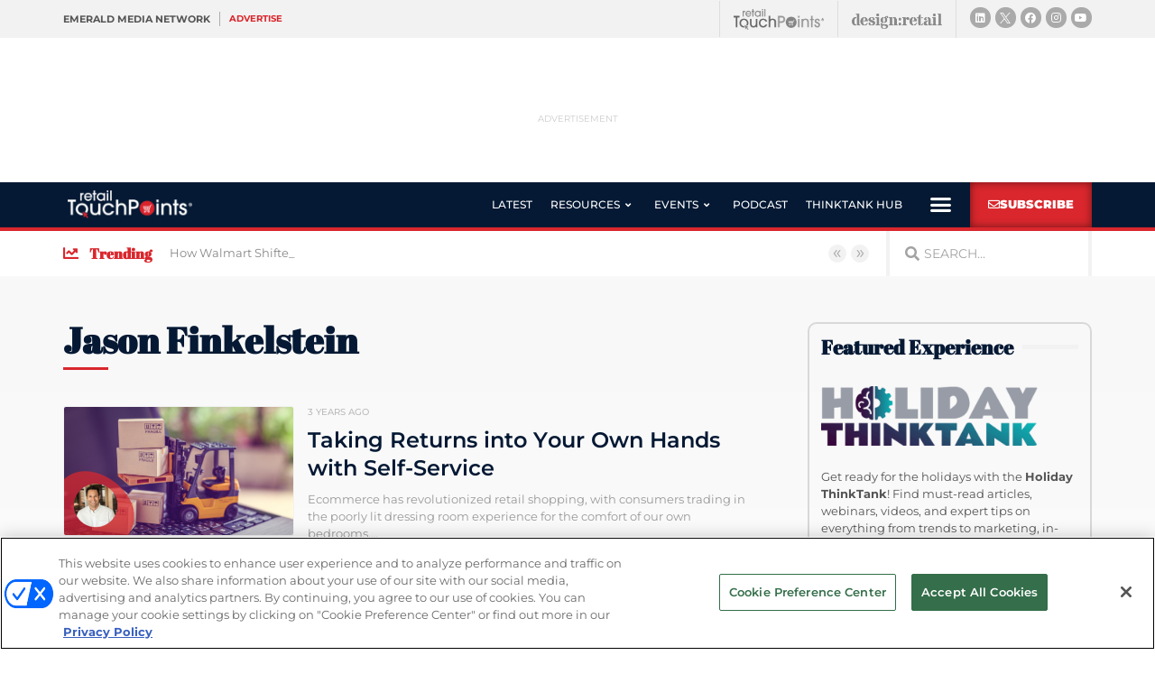

--- FILE ---
content_type: text/html; charset=utf-8
request_url: https://www.google.com/recaptcha/api2/anchor?ar=1&k=6LfgEdUUAAAAAC3JmpuZujcNrmZWAV5Jb8XTMB-A&co=aHR0cHM6Ly93d3cucmV0YWlsdG91Y2hwb2ludHMuY29tOjQ0Mw..&hl=en&type=v2_checkbox&v=PoyoqOPhxBO7pBk68S4YbpHZ&theme=light&size=normal&anchor-ms=20000&execute-ms=30000&cb=8yms32w64mah
body_size: 49457
content:
<!DOCTYPE HTML><html dir="ltr" lang="en"><head><meta http-equiv="Content-Type" content="text/html; charset=UTF-8">
<meta http-equiv="X-UA-Compatible" content="IE=edge">
<title>reCAPTCHA</title>
<style type="text/css">
/* cyrillic-ext */
@font-face {
  font-family: 'Roboto';
  font-style: normal;
  font-weight: 400;
  font-stretch: 100%;
  src: url(//fonts.gstatic.com/s/roboto/v48/KFO7CnqEu92Fr1ME7kSn66aGLdTylUAMa3GUBHMdazTgWw.woff2) format('woff2');
  unicode-range: U+0460-052F, U+1C80-1C8A, U+20B4, U+2DE0-2DFF, U+A640-A69F, U+FE2E-FE2F;
}
/* cyrillic */
@font-face {
  font-family: 'Roboto';
  font-style: normal;
  font-weight: 400;
  font-stretch: 100%;
  src: url(//fonts.gstatic.com/s/roboto/v48/KFO7CnqEu92Fr1ME7kSn66aGLdTylUAMa3iUBHMdazTgWw.woff2) format('woff2');
  unicode-range: U+0301, U+0400-045F, U+0490-0491, U+04B0-04B1, U+2116;
}
/* greek-ext */
@font-face {
  font-family: 'Roboto';
  font-style: normal;
  font-weight: 400;
  font-stretch: 100%;
  src: url(//fonts.gstatic.com/s/roboto/v48/KFO7CnqEu92Fr1ME7kSn66aGLdTylUAMa3CUBHMdazTgWw.woff2) format('woff2');
  unicode-range: U+1F00-1FFF;
}
/* greek */
@font-face {
  font-family: 'Roboto';
  font-style: normal;
  font-weight: 400;
  font-stretch: 100%;
  src: url(//fonts.gstatic.com/s/roboto/v48/KFO7CnqEu92Fr1ME7kSn66aGLdTylUAMa3-UBHMdazTgWw.woff2) format('woff2');
  unicode-range: U+0370-0377, U+037A-037F, U+0384-038A, U+038C, U+038E-03A1, U+03A3-03FF;
}
/* math */
@font-face {
  font-family: 'Roboto';
  font-style: normal;
  font-weight: 400;
  font-stretch: 100%;
  src: url(//fonts.gstatic.com/s/roboto/v48/KFO7CnqEu92Fr1ME7kSn66aGLdTylUAMawCUBHMdazTgWw.woff2) format('woff2');
  unicode-range: U+0302-0303, U+0305, U+0307-0308, U+0310, U+0312, U+0315, U+031A, U+0326-0327, U+032C, U+032F-0330, U+0332-0333, U+0338, U+033A, U+0346, U+034D, U+0391-03A1, U+03A3-03A9, U+03B1-03C9, U+03D1, U+03D5-03D6, U+03F0-03F1, U+03F4-03F5, U+2016-2017, U+2034-2038, U+203C, U+2040, U+2043, U+2047, U+2050, U+2057, U+205F, U+2070-2071, U+2074-208E, U+2090-209C, U+20D0-20DC, U+20E1, U+20E5-20EF, U+2100-2112, U+2114-2115, U+2117-2121, U+2123-214F, U+2190, U+2192, U+2194-21AE, U+21B0-21E5, U+21F1-21F2, U+21F4-2211, U+2213-2214, U+2216-22FF, U+2308-230B, U+2310, U+2319, U+231C-2321, U+2336-237A, U+237C, U+2395, U+239B-23B7, U+23D0, U+23DC-23E1, U+2474-2475, U+25AF, U+25B3, U+25B7, U+25BD, U+25C1, U+25CA, U+25CC, U+25FB, U+266D-266F, U+27C0-27FF, U+2900-2AFF, U+2B0E-2B11, U+2B30-2B4C, U+2BFE, U+3030, U+FF5B, U+FF5D, U+1D400-1D7FF, U+1EE00-1EEFF;
}
/* symbols */
@font-face {
  font-family: 'Roboto';
  font-style: normal;
  font-weight: 400;
  font-stretch: 100%;
  src: url(//fonts.gstatic.com/s/roboto/v48/KFO7CnqEu92Fr1ME7kSn66aGLdTylUAMaxKUBHMdazTgWw.woff2) format('woff2');
  unicode-range: U+0001-000C, U+000E-001F, U+007F-009F, U+20DD-20E0, U+20E2-20E4, U+2150-218F, U+2190, U+2192, U+2194-2199, U+21AF, U+21E6-21F0, U+21F3, U+2218-2219, U+2299, U+22C4-22C6, U+2300-243F, U+2440-244A, U+2460-24FF, U+25A0-27BF, U+2800-28FF, U+2921-2922, U+2981, U+29BF, U+29EB, U+2B00-2BFF, U+4DC0-4DFF, U+FFF9-FFFB, U+10140-1018E, U+10190-1019C, U+101A0, U+101D0-101FD, U+102E0-102FB, U+10E60-10E7E, U+1D2C0-1D2D3, U+1D2E0-1D37F, U+1F000-1F0FF, U+1F100-1F1AD, U+1F1E6-1F1FF, U+1F30D-1F30F, U+1F315, U+1F31C, U+1F31E, U+1F320-1F32C, U+1F336, U+1F378, U+1F37D, U+1F382, U+1F393-1F39F, U+1F3A7-1F3A8, U+1F3AC-1F3AF, U+1F3C2, U+1F3C4-1F3C6, U+1F3CA-1F3CE, U+1F3D4-1F3E0, U+1F3ED, U+1F3F1-1F3F3, U+1F3F5-1F3F7, U+1F408, U+1F415, U+1F41F, U+1F426, U+1F43F, U+1F441-1F442, U+1F444, U+1F446-1F449, U+1F44C-1F44E, U+1F453, U+1F46A, U+1F47D, U+1F4A3, U+1F4B0, U+1F4B3, U+1F4B9, U+1F4BB, U+1F4BF, U+1F4C8-1F4CB, U+1F4D6, U+1F4DA, U+1F4DF, U+1F4E3-1F4E6, U+1F4EA-1F4ED, U+1F4F7, U+1F4F9-1F4FB, U+1F4FD-1F4FE, U+1F503, U+1F507-1F50B, U+1F50D, U+1F512-1F513, U+1F53E-1F54A, U+1F54F-1F5FA, U+1F610, U+1F650-1F67F, U+1F687, U+1F68D, U+1F691, U+1F694, U+1F698, U+1F6AD, U+1F6B2, U+1F6B9-1F6BA, U+1F6BC, U+1F6C6-1F6CF, U+1F6D3-1F6D7, U+1F6E0-1F6EA, U+1F6F0-1F6F3, U+1F6F7-1F6FC, U+1F700-1F7FF, U+1F800-1F80B, U+1F810-1F847, U+1F850-1F859, U+1F860-1F887, U+1F890-1F8AD, U+1F8B0-1F8BB, U+1F8C0-1F8C1, U+1F900-1F90B, U+1F93B, U+1F946, U+1F984, U+1F996, U+1F9E9, U+1FA00-1FA6F, U+1FA70-1FA7C, U+1FA80-1FA89, U+1FA8F-1FAC6, U+1FACE-1FADC, U+1FADF-1FAE9, U+1FAF0-1FAF8, U+1FB00-1FBFF;
}
/* vietnamese */
@font-face {
  font-family: 'Roboto';
  font-style: normal;
  font-weight: 400;
  font-stretch: 100%;
  src: url(//fonts.gstatic.com/s/roboto/v48/KFO7CnqEu92Fr1ME7kSn66aGLdTylUAMa3OUBHMdazTgWw.woff2) format('woff2');
  unicode-range: U+0102-0103, U+0110-0111, U+0128-0129, U+0168-0169, U+01A0-01A1, U+01AF-01B0, U+0300-0301, U+0303-0304, U+0308-0309, U+0323, U+0329, U+1EA0-1EF9, U+20AB;
}
/* latin-ext */
@font-face {
  font-family: 'Roboto';
  font-style: normal;
  font-weight: 400;
  font-stretch: 100%;
  src: url(//fonts.gstatic.com/s/roboto/v48/KFO7CnqEu92Fr1ME7kSn66aGLdTylUAMa3KUBHMdazTgWw.woff2) format('woff2');
  unicode-range: U+0100-02BA, U+02BD-02C5, U+02C7-02CC, U+02CE-02D7, U+02DD-02FF, U+0304, U+0308, U+0329, U+1D00-1DBF, U+1E00-1E9F, U+1EF2-1EFF, U+2020, U+20A0-20AB, U+20AD-20C0, U+2113, U+2C60-2C7F, U+A720-A7FF;
}
/* latin */
@font-face {
  font-family: 'Roboto';
  font-style: normal;
  font-weight: 400;
  font-stretch: 100%;
  src: url(//fonts.gstatic.com/s/roboto/v48/KFO7CnqEu92Fr1ME7kSn66aGLdTylUAMa3yUBHMdazQ.woff2) format('woff2');
  unicode-range: U+0000-00FF, U+0131, U+0152-0153, U+02BB-02BC, U+02C6, U+02DA, U+02DC, U+0304, U+0308, U+0329, U+2000-206F, U+20AC, U+2122, U+2191, U+2193, U+2212, U+2215, U+FEFF, U+FFFD;
}
/* cyrillic-ext */
@font-face {
  font-family: 'Roboto';
  font-style: normal;
  font-weight: 500;
  font-stretch: 100%;
  src: url(//fonts.gstatic.com/s/roboto/v48/KFO7CnqEu92Fr1ME7kSn66aGLdTylUAMa3GUBHMdazTgWw.woff2) format('woff2');
  unicode-range: U+0460-052F, U+1C80-1C8A, U+20B4, U+2DE0-2DFF, U+A640-A69F, U+FE2E-FE2F;
}
/* cyrillic */
@font-face {
  font-family: 'Roboto';
  font-style: normal;
  font-weight: 500;
  font-stretch: 100%;
  src: url(//fonts.gstatic.com/s/roboto/v48/KFO7CnqEu92Fr1ME7kSn66aGLdTylUAMa3iUBHMdazTgWw.woff2) format('woff2');
  unicode-range: U+0301, U+0400-045F, U+0490-0491, U+04B0-04B1, U+2116;
}
/* greek-ext */
@font-face {
  font-family: 'Roboto';
  font-style: normal;
  font-weight: 500;
  font-stretch: 100%;
  src: url(//fonts.gstatic.com/s/roboto/v48/KFO7CnqEu92Fr1ME7kSn66aGLdTylUAMa3CUBHMdazTgWw.woff2) format('woff2');
  unicode-range: U+1F00-1FFF;
}
/* greek */
@font-face {
  font-family: 'Roboto';
  font-style: normal;
  font-weight: 500;
  font-stretch: 100%;
  src: url(//fonts.gstatic.com/s/roboto/v48/KFO7CnqEu92Fr1ME7kSn66aGLdTylUAMa3-UBHMdazTgWw.woff2) format('woff2');
  unicode-range: U+0370-0377, U+037A-037F, U+0384-038A, U+038C, U+038E-03A1, U+03A3-03FF;
}
/* math */
@font-face {
  font-family: 'Roboto';
  font-style: normal;
  font-weight: 500;
  font-stretch: 100%;
  src: url(//fonts.gstatic.com/s/roboto/v48/KFO7CnqEu92Fr1ME7kSn66aGLdTylUAMawCUBHMdazTgWw.woff2) format('woff2');
  unicode-range: U+0302-0303, U+0305, U+0307-0308, U+0310, U+0312, U+0315, U+031A, U+0326-0327, U+032C, U+032F-0330, U+0332-0333, U+0338, U+033A, U+0346, U+034D, U+0391-03A1, U+03A3-03A9, U+03B1-03C9, U+03D1, U+03D5-03D6, U+03F0-03F1, U+03F4-03F5, U+2016-2017, U+2034-2038, U+203C, U+2040, U+2043, U+2047, U+2050, U+2057, U+205F, U+2070-2071, U+2074-208E, U+2090-209C, U+20D0-20DC, U+20E1, U+20E5-20EF, U+2100-2112, U+2114-2115, U+2117-2121, U+2123-214F, U+2190, U+2192, U+2194-21AE, U+21B0-21E5, U+21F1-21F2, U+21F4-2211, U+2213-2214, U+2216-22FF, U+2308-230B, U+2310, U+2319, U+231C-2321, U+2336-237A, U+237C, U+2395, U+239B-23B7, U+23D0, U+23DC-23E1, U+2474-2475, U+25AF, U+25B3, U+25B7, U+25BD, U+25C1, U+25CA, U+25CC, U+25FB, U+266D-266F, U+27C0-27FF, U+2900-2AFF, U+2B0E-2B11, U+2B30-2B4C, U+2BFE, U+3030, U+FF5B, U+FF5D, U+1D400-1D7FF, U+1EE00-1EEFF;
}
/* symbols */
@font-face {
  font-family: 'Roboto';
  font-style: normal;
  font-weight: 500;
  font-stretch: 100%;
  src: url(//fonts.gstatic.com/s/roboto/v48/KFO7CnqEu92Fr1ME7kSn66aGLdTylUAMaxKUBHMdazTgWw.woff2) format('woff2');
  unicode-range: U+0001-000C, U+000E-001F, U+007F-009F, U+20DD-20E0, U+20E2-20E4, U+2150-218F, U+2190, U+2192, U+2194-2199, U+21AF, U+21E6-21F0, U+21F3, U+2218-2219, U+2299, U+22C4-22C6, U+2300-243F, U+2440-244A, U+2460-24FF, U+25A0-27BF, U+2800-28FF, U+2921-2922, U+2981, U+29BF, U+29EB, U+2B00-2BFF, U+4DC0-4DFF, U+FFF9-FFFB, U+10140-1018E, U+10190-1019C, U+101A0, U+101D0-101FD, U+102E0-102FB, U+10E60-10E7E, U+1D2C0-1D2D3, U+1D2E0-1D37F, U+1F000-1F0FF, U+1F100-1F1AD, U+1F1E6-1F1FF, U+1F30D-1F30F, U+1F315, U+1F31C, U+1F31E, U+1F320-1F32C, U+1F336, U+1F378, U+1F37D, U+1F382, U+1F393-1F39F, U+1F3A7-1F3A8, U+1F3AC-1F3AF, U+1F3C2, U+1F3C4-1F3C6, U+1F3CA-1F3CE, U+1F3D4-1F3E0, U+1F3ED, U+1F3F1-1F3F3, U+1F3F5-1F3F7, U+1F408, U+1F415, U+1F41F, U+1F426, U+1F43F, U+1F441-1F442, U+1F444, U+1F446-1F449, U+1F44C-1F44E, U+1F453, U+1F46A, U+1F47D, U+1F4A3, U+1F4B0, U+1F4B3, U+1F4B9, U+1F4BB, U+1F4BF, U+1F4C8-1F4CB, U+1F4D6, U+1F4DA, U+1F4DF, U+1F4E3-1F4E6, U+1F4EA-1F4ED, U+1F4F7, U+1F4F9-1F4FB, U+1F4FD-1F4FE, U+1F503, U+1F507-1F50B, U+1F50D, U+1F512-1F513, U+1F53E-1F54A, U+1F54F-1F5FA, U+1F610, U+1F650-1F67F, U+1F687, U+1F68D, U+1F691, U+1F694, U+1F698, U+1F6AD, U+1F6B2, U+1F6B9-1F6BA, U+1F6BC, U+1F6C6-1F6CF, U+1F6D3-1F6D7, U+1F6E0-1F6EA, U+1F6F0-1F6F3, U+1F6F7-1F6FC, U+1F700-1F7FF, U+1F800-1F80B, U+1F810-1F847, U+1F850-1F859, U+1F860-1F887, U+1F890-1F8AD, U+1F8B0-1F8BB, U+1F8C0-1F8C1, U+1F900-1F90B, U+1F93B, U+1F946, U+1F984, U+1F996, U+1F9E9, U+1FA00-1FA6F, U+1FA70-1FA7C, U+1FA80-1FA89, U+1FA8F-1FAC6, U+1FACE-1FADC, U+1FADF-1FAE9, U+1FAF0-1FAF8, U+1FB00-1FBFF;
}
/* vietnamese */
@font-face {
  font-family: 'Roboto';
  font-style: normal;
  font-weight: 500;
  font-stretch: 100%;
  src: url(//fonts.gstatic.com/s/roboto/v48/KFO7CnqEu92Fr1ME7kSn66aGLdTylUAMa3OUBHMdazTgWw.woff2) format('woff2');
  unicode-range: U+0102-0103, U+0110-0111, U+0128-0129, U+0168-0169, U+01A0-01A1, U+01AF-01B0, U+0300-0301, U+0303-0304, U+0308-0309, U+0323, U+0329, U+1EA0-1EF9, U+20AB;
}
/* latin-ext */
@font-face {
  font-family: 'Roboto';
  font-style: normal;
  font-weight: 500;
  font-stretch: 100%;
  src: url(//fonts.gstatic.com/s/roboto/v48/KFO7CnqEu92Fr1ME7kSn66aGLdTylUAMa3KUBHMdazTgWw.woff2) format('woff2');
  unicode-range: U+0100-02BA, U+02BD-02C5, U+02C7-02CC, U+02CE-02D7, U+02DD-02FF, U+0304, U+0308, U+0329, U+1D00-1DBF, U+1E00-1E9F, U+1EF2-1EFF, U+2020, U+20A0-20AB, U+20AD-20C0, U+2113, U+2C60-2C7F, U+A720-A7FF;
}
/* latin */
@font-face {
  font-family: 'Roboto';
  font-style: normal;
  font-weight: 500;
  font-stretch: 100%;
  src: url(//fonts.gstatic.com/s/roboto/v48/KFO7CnqEu92Fr1ME7kSn66aGLdTylUAMa3yUBHMdazQ.woff2) format('woff2');
  unicode-range: U+0000-00FF, U+0131, U+0152-0153, U+02BB-02BC, U+02C6, U+02DA, U+02DC, U+0304, U+0308, U+0329, U+2000-206F, U+20AC, U+2122, U+2191, U+2193, U+2212, U+2215, U+FEFF, U+FFFD;
}
/* cyrillic-ext */
@font-face {
  font-family: 'Roboto';
  font-style: normal;
  font-weight: 900;
  font-stretch: 100%;
  src: url(//fonts.gstatic.com/s/roboto/v48/KFO7CnqEu92Fr1ME7kSn66aGLdTylUAMa3GUBHMdazTgWw.woff2) format('woff2');
  unicode-range: U+0460-052F, U+1C80-1C8A, U+20B4, U+2DE0-2DFF, U+A640-A69F, U+FE2E-FE2F;
}
/* cyrillic */
@font-face {
  font-family: 'Roboto';
  font-style: normal;
  font-weight: 900;
  font-stretch: 100%;
  src: url(//fonts.gstatic.com/s/roboto/v48/KFO7CnqEu92Fr1ME7kSn66aGLdTylUAMa3iUBHMdazTgWw.woff2) format('woff2');
  unicode-range: U+0301, U+0400-045F, U+0490-0491, U+04B0-04B1, U+2116;
}
/* greek-ext */
@font-face {
  font-family: 'Roboto';
  font-style: normal;
  font-weight: 900;
  font-stretch: 100%;
  src: url(//fonts.gstatic.com/s/roboto/v48/KFO7CnqEu92Fr1ME7kSn66aGLdTylUAMa3CUBHMdazTgWw.woff2) format('woff2');
  unicode-range: U+1F00-1FFF;
}
/* greek */
@font-face {
  font-family: 'Roboto';
  font-style: normal;
  font-weight: 900;
  font-stretch: 100%;
  src: url(//fonts.gstatic.com/s/roboto/v48/KFO7CnqEu92Fr1ME7kSn66aGLdTylUAMa3-UBHMdazTgWw.woff2) format('woff2');
  unicode-range: U+0370-0377, U+037A-037F, U+0384-038A, U+038C, U+038E-03A1, U+03A3-03FF;
}
/* math */
@font-face {
  font-family: 'Roboto';
  font-style: normal;
  font-weight: 900;
  font-stretch: 100%;
  src: url(//fonts.gstatic.com/s/roboto/v48/KFO7CnqEu92Fr1ME7kSn66aGLdTylUAMawCUBHMdazTgWw.woff2) format('woff2');
  unicode-range: U+0302-0303, U+0305, U+0307-0308, U+0310, U+0312, U+0315, U+031A, U+0326-0327, U+032C, U+032F-0330, U+0332-0333, U+0338, U+033A, U+0346, U+034D, U+0391-03A1, U+03A3-03A9, U+03B1-03C9, U+03D1, U+03D5-03D6, U+03F0-03F1, U+03F4-03F5, U+2016-2017, U+2034-2038, U+203C, U+2040, U+2043, U+2047, U+2050, U+2057, U+205F, U+2070-2071, U+2074-208E, U+2090-209C, U+20D0-20DC, U+20E1, U+20E5-20EF, U+2100-2112, U+2114-2115, U+2117-2121, U+2123-214F, U+2190, U+2192, U+2194-21AE, U+21B0-21E5, U+21F1-21F2, U+21F4-2211, U+2213-2214, U+2216-22FF, U+2308-230B, U+2310, U+2319, U+231C-2321, U+2336-237A, U+237C, U+2395, U+239B-23B7, U+23D0, U+23DC-23E1, U+2474-2475, U+25AF, U+25B3, U+25B7, U+25BD, U+25C1, U+25CA, U+25CC, U+25FB, U+266D-266F, U+27C0-27FF, U+2900-2AFF, U+2B0E-2B11, U+2B30-2B4C, U+2BFE, U+3030, U+FF5B, U+FF5D, U+1D400-1D7FF, U+1EE00-1EEFF;
}
/* symbols */
@font-face {
  font-family: 'Roboto';
  font-style: normal;
  font-weight: 900;
  font-stretch: 100%;
  src: url(//fonts.gstatic.com/s/roboto/v48/KFO7CnqEu92Fr1ME7kSn66aGLdTylUAMaxKUBHMdazTgWw.woff2) format('woff2');
  unicode-range: U+0001-000C, U+000E-001F, U+007F-009F, U+20DD-20E0, U+20E2-20E4, U+2150-218F, U+2190, U+2192, U+2194-2199, U+21AF, U+21E6-21F0, U+21F3, U+2218-2219, U+2299, U+22C4-22C6, U+2300-243F, U+2440-244A, U+2460-24FF, U+25A0-27BF, U+2800-28FF, U+2921-2922, U+2981, U+29BF, U+29EB, U+2B00-2BFF, U+4DC0-4DFF, U+FFF9-FFFB, U+10140-1018E, U+10190-1019C, U+101A0, U+101D0-101FD, U+102E0-102FB, U+10E60-10E7E, U+1D2C0-1D2D3, U+1D2E0-1D37F, U+1F000-1F0FF, U+1F100-1F1AD, U+1F1E6-1F1FF, U+1F30D-1F30F, U+1F315, U+1F31C, U+1F31E, U+1F320-1F32C, U+1F336, U+1F378, U+1F37D, U+1F382, U+1F393-1F39F, U+1F3A7-1F3A8, U+1F3AC-1F3AF, U+1F3C2, U+1F3C4-1F3C6, U+1F3CA-1F3CE, U+1F3D4-1F3E0, U+1F3ED, U+1F3F1-1F3F3, U+1F3F5-1F3F7, U+1F408, U+1F415, U+1F41F, U+1F426, U+1F43F, U+1F441-1F442, U+1F444, U+1F446-1F449, U+1F44C-1F44E, U+1F453, U+1F46A, U+1F47D, U+1F4A3, U+1F4B0, U+1F4B3, U+1F4B9, U+1F4BB, U+1F4BF, U+1F4C8-1F4CB, U+1F4D6, U+1F4DA, U+1F4DF, U+1F4E3-1F4E6, U+1F4EA-1F4ED, U+1F4F7, U+1F4F9-1F4FB, U+1F4FD-1F4FE, U+1F503, U+1F507-1F50B, U+1F50D, U+1F512-1F513, U+1F53E-1F54A, U+1F54F-1F5FA, U+1F610, U+1F650-1F67F, U+1F687, U+1F68D, U+1F691, U+1F694, U+1F698, U+1F6AD, U+1F6B2, U+1F6B9-1F6BA, U+1F6BC, U+1F6C6-1F6CF, U+1F6D3-1F6D7, U+1F6E0-1F6EA, U+1F6F0-1F6F3, U+1F6F7-1F6FC, U+1F700-1F7FF, U+1F800-1F80B, U+1F810-1F847, U+1F850-1F859, U+1F860-1F887, U+1F890-1F8AD, U+1F8B0-1F8BB, U+1F8C0-1F8C1, U+1F900-1F90B, U+1F93B, U+1F946, U+1F984, U+1F996, U+1F9E9, U+1FA00-1FA6F, U+1FA70-1FA7C, U+1FA80-1FA89, U+1FA8F-1FAC6, U+1FACE-1FADC, U+1FADF-1FAE9, U+1FAF0-1FAF8, U+1FB00-1FBFF;
}
/* vietnamese */
@font-face {
  font-family: 'Roboto';
  font-style: normal;
  font-weight: 900;
  font-stretch: 100%;
  src: url(//fonts.gstatic.com/s/roboto/v48/KFO7CnqEu92Fr1ME7kSn66aGLdTylUAMa3OUBHMdazTgWw.woff2) format('woff2');
  unicode-range: U+0102-0103, U+0110-0111, U+0128-0129, U+0168-0169, U+01A0-01A1, U+01AF-01B0, U+0300-0301, U+0303-0304, U+0308-0309, U+0323, U+0329, U+1EA0-1EF9, U+20AB;
}
/* latin-ext */
@font-face {
  font-family: 'Roboto';
  font-style: normal;
  font-weight: 900;
  font-stretch: 100%;
  src: url(//fonts.gstatic.com/s/roboto/v48/KFO7CnqEu92Fr1ME7kSn66aGLdTylUAMa3KUBHMdazTgWw.woff2) format('woff2');
  unicode-range: U+0100-02BA, U+02BD-02C5, U+02C7-02CC, U+02CE-02D7, U+02DD-02FF, U+0304, U+0308, U+0329, U+1D00-1DBF, U+1E00-1E9F, U+1EF2-1EFF, U+2020, U+20A0-20AB, U+20AD-20C0, U+2113, U+2C60-2C7F, U+A720-A7FF;
}
/* latin */
@font-face {
  font-family: 'Roboto';
  font-style: normal;
  font-weight: 900;
  font-stretch: 100%;
  src: url(//fonts.gstatic.com/s/roboto/v48/KFO7CnqEu92Fr1ME7kSn66aGLdTylUAMa3yUBHMdazQ.woff2) format('woff2');
  unicode-range: U+0000-00FF, U+0131, U+0152-0153, U+02BB-02BC, U+02C6, U+02DA, U+02DC, U+0304, U+0308, U+0329, U+2000-206F, U+20AC, U+2122, U+2191, U+2193, U+2212, U+2215, U+FEFF, U+FFFD;
}

</style>
<link rel="stylesheet" type="text/css" href="https://www.gstatic.com/recaptcha/releases/PoyoqOPhxBO7pBk68S4YbpHZ/styles__ltr.css">
<script nonce="p5bMmXmmpmnZtSa3EvnSsQ" type="text/javascript">window['__recaptcha_api'] = 'https://www.google.com/recaptcha/api2/';</script>
<script type="text/javascript" src="https://www.gstatic.com/recaptcha/releases/PoyoqOPhxBO7pBk68S4YbpHZ/recaptcha__en.js" nonce="p5bMmXmmpmnZtSa3EvnSsQ">
      
    </script></head>
<body><div id="rc-anchor-alert" class="rc-anchor-alert"></div>
<input type="hidden" id="recaptcha-token" value="[base64]">
<script type="text/javascript" nonce="p5bMmXmmpmnZtSa3EvnSsQ">
      recaptcha.anchor.Main.init("[\x22ainput\x22,[\x22bgdata\x22,\x22\x22,\[base64]/[base64]/[base64]/[base64]/[base64]/UltsKytdPUU6KEU8MjA0OD9SW2wrK109RT4+NnwxOTI6KChFJjY0NTEyKT09NTUyOTYmJk0rMTxjLmxlbmd0aCYmKGMuY2hhckNvZGVBdChNKzEpJjY0NTEyKT09NTYzMjA/[base64]/[base64]/[base64]/[base64]/[base64]/[base64]/[base64]\x22,\[base64]\\u003d\x22,\x22w6UoKcO5SjNCRMOnwp1TWsK0w6nDu1rClMKKwpwkw51CPcOQw7IIbH0cdwFRw6k8YwfDmVQbw5jDj8KJSGwjRsKtCcKdBBZbwqDCt0x1cz1xEcK1wp3DrB4OwoZnw7RHGlTDhlrCs8KHPsKCworDg8OXwpHDm8ObOC/CjsKpQxPCg8OxwqdPwprDjsKzwqd+UsOjwr9kwqkkwo/[base64]/Dg8Otwp7CtcOUSAg3w7zCjsOhw4XDjBgPNDh+w4/DjcOeMG/DpFnDlMOoRUrCmcODbMKQwrXDp8Ofw6LCjMKJwo1Dw7c9wqdWw5LDpl3CpkTDsnrDlMKtw4PDhyJrwrZNSsKHOsKcKsOOwoPCl8KcZ8KgwqF+H250AcKtL8OCw7kVwqZPWsKRwqALSDtCw559YsK0wrkVw7HDtU9uYgPDtcOUwr/Co8OyPwrCmsOmwpk1wqErw5tkJ8O2UGlCKsOia8KwC8OVBwrCvlgVw5PDkXk1w5BjwooUw6DCtEE2LcO3wqnDnkg0w6bCglzCncKfBm3Dl8OHN1hxTUkRDMKvwpPDtXPCr8Oow43DskPDl8OyRCfDiRBCwptbw65lwrzCkMKMwogAIMKVSS7Cpi/CqiXCiADDiWAfw5/DmcKqADIew6cHfMO9woQqY8O5dVxnQMOWB8OFSMOWwp7CnGzConwuB8OLKwjCqsKPwqLDv2VDwp59HsOYF8Ofw7HDpw5sw4HDmUpGw6DCl8KWwrDDrcOPwrPCnVzDuQJHw5/Cox/Co8KAHVYBw5nDn8KFPnbClMKtw4UWBG7DvnTChsKVwrLCmyoLwrPCuiDCpMOxw54GwrQHw7/DrzkeFsKbw6bDj2gSBcOfZcKNNw7DisKUcizCgcK6w4crwok0BwHCisOswoc/R8OEwrA/[base64]/DqMK9wqdSwp7CgsOAwq3DsQfDncOTw6TDqFAfwpXCjD3Du8OYKCErKyDDisOcYi/Dm8K2wrpqw5rCiGwXw7xKw4zCqhLCssKlw6rCh8OwHsO2G8O2MMOyJ8Kjw6lvV8OJw4bDk0d0UsObAsK7SsOmG8OuOyLCisK2wo8UACvDiyLDj8ORw6nCvhE2wolPwqzDlR7CpFZ/wovDh8KWwrDDpx5Ow4N3IsKML8OhwrNzacK/MWgqw5PCpCzDssKXwrAiC8KlfRMMwr4ewowTKRfDlhYzw4ESw5tPw7nCj0rCrXBaw5vDoiYMMFjCsWlAw7fCjmPDpW7DqMKxQG8cw6HCuyzDpz3Dj8Ozw7/CpsKJw7dRw4d+IhHCqXxVw47ClMKbW8KlwofCpsKLwoEQH8OEFsKOwrlEw6ImZQFwdBjDpsOww6HDi1bCpEzDjmbDqHQsclcxaAHCvsO/[base64]/QsKYAlfCkxPDjHEvwoEBDX0xKsK8wrtYKG0yWXjClgXCisKOKcK8R0TClBIYw71gw5LCvWFDw7gQTyTCqcKzwoVNw5HCpMOPSFwwwqjDosKow6F2EMOUw4wCw5DDnsOawp42w7p/[base64]/[base64]/DtcKtw65UwofCg8KeQMKgQxF/LDlQT8OIwqfCr8KOW085w6VCw5bDgMOrwowmw5jCqgsYw6PCjz7Cq0XCv8KOwp0qwobDisOZwo8KwpjDtMOXw5vChMO/[base64]/DlMKCw4MCwpPDghAUY8KCYk4VMMKZw4wILMOWWMOUW0HCu3RDHMKYTzfDtMOlFSDCiMK5w7jDvMKoEMOawoHDpW/CtsO/w6XDhBHDpmzCtsKHEMKzw4ZiUzdaw5ciERBHw5LCtcOKwoDDisKMwrXDq8K/wotcS8OSw4PDlsObw7M8TTTDvX89ElEdw64zwoRpwoXCtErDkXoYDCDDsMOAXXnCkijDt8KeVAHCicKyw7bCu8OiDl5wPl5uO8KJw6ZXBQHCpHRQwo3DoGxUwo0BwrXDqcOmD8Oow5PDqcKJWG/DgMOJBcKNw79GwrHDg8KEOUzDqUhFw47Dq3AjRMO6e21UwpPCsMOXw5zDicKbDXTCuiYAKsO/PMKZVcOew6pAKj3DssO8w7nDusO6wrnCisKKw6cnKMK4wpHDscOTfgXCl8KgU8OywrFbwrfCvsKGwqpCPcOTGMK8w6xKw7LDv8KWfHfDrMKlw4HDomhfwoIcQcKEwoNsU1XDi8KaABpAw6vCgxxGwo/DpErCuQjDl1jClgl0wr3Di8OTwpTCqMOyw7ksB8OEYcOXC8K5NU7DqsKTKT5BwqTCn35/woIhPCsgFEpOw5LCr8OHwqTDlMKuwqxYw7k/ZXsfwrpmTT/CvsOsw7HCksK8w5fDsVbDsHgkw7HCucOXC8OqVBHCu3LDj0zCucKTWQNfQmPDnV3CscKLw4c3VAgrw5rDhyVHZgbCiiLChxIVCiDCosK9DMOvDB8Uwqp7McOpw7NrdSEpA8O0wonCo8KDMFdIwrvDpsK6YE8LT8K5B8OLagfClmoswq/DkcKuwr08CwjDp8KGIMKEPXvCiiDDmsKXaRF6OTnCvMKGwr4xwoMCIMOTVcOMw7jCucO3ZnZCwr5secKWPMK0wrfChCRCCcKfwrJBOD4tJMOZw6DCgknDqsOqw6PDqsK/w5PCj8KlMMK5QG5ceRTCrcK+w68UbsKdw67ClT7CksOIwp7Dk8KKw6zDmsOgw5nCkcKAw5JLwo1Mw6jCsMKrXlLDiMK0ExNDw5UWIzhNw7vDhlrCuUvDlMO6w78yXkvClCxqworCuVzDocOwcsKNYMO1cj/Ch8KkD3bDhwwqScK2ccO8w5s8w4lnFDYpwrtgwqw7QcODTMKUwoVXScOrw5nCq8O+Oytzw4hTw4HDlg9Sw5LDisKKHQfDgMKfw5gbPMO1GsKiwozDlsO1B8OITCkNwpQrBcODVcKcw6/DsRxOwq1rIBhJwpPDrsKYJ8Oywp0HwoTDmMOwwoXDmwZdM8K1XcO+P0PDonDCmMO1worDuMKQwpvDj8O/JnRNwrVleg9uXcOCfSbCmMObD8KvQsKewqDCqmLDtz88woJyw5dBwqLCqXxMCsO1wpzDiFEbw7VYA8Oqwq3CpcO5w41uEMK7HxtQwrzDrcKnZ8O8QsKUEMOxwrBqw5PCiGA6w68rKwZvwpTDvsOZwrzDhXF7e8KHw5/DlcKiPcKTP8O/BAoTw7oWw4HDisK/wpXCmMO2AcKrwoVjwplTTsO/wqfDk0wfYsOFPsOJwpBlLkfDjk/CuUzDtkjDssKVwq55wq3Dj8ORw7BJNBrCpi7Dty1Fw6wrSX7CqG7CtcKWw45eIgUcw7fCkMO0w5/DqsKrTRRCw5dWwolfWRduScK+TCDDrcOjw5zCg8KiwrnCkcOQw6vCtW3Ci8OjFCnChnwWA1JZworDo8OhCsKVKMKvH2HDjcKqw7sNQcK8DiFsccKYXsK7UiLDnnTDnMOtwrfDmcO/ccOgwoLDrsKWw77Dl0AVw48Cw7Q+FmkQXgJdwrfDqWLChWDCqgrDvwnDg0zDngbDucOYw7IRD3vCjGo5BsO4w4UCwo3DtsOuwoo8w6RKNMOCIsOQw6RJGMOBwpvCusK2w6tYw55pw5dmwqdBBMOdwrdmND/CgXcyw4DDqi3CiMOXwoArUnXChTtcwo89wrkdEsOfasOEwoEEw4MUw5dfwodAXRXDrjbCqQrDjnZ+w4fDmMKnY8Onwo7DuMK3wqHCrcKMwrjCtcOrw5vDl8OoTndUbRUuwqjCvUljasKGY8OmBsKcwrcpworDmxtswqkJwqNTwqlvYmAgw5cCDmUxGcKdE8O7OVgcw6/DtcOWw4HDqRJORMONUgrCi8OaE8OGWWPCusOUwqYyJ8KHY8Ktw6c0Q8Obd8Ktw4Mbw71hwpDDv8OIwpDDiDfDmsKPw71yIsK7HMKjesOXb0rDhsOGYC5PSiUsw6NDwr3Dt8OSwooGw4DCuxQEw4LCpcO4wqLDl8OdwqLCu8KxO8K6OMKdZU08WsO8H8K6DsO/w6IzwokgaT0bLMKSw6gSLsOKw7jDuMKPw5kDAmjCisKUVMO9wrvDt2fDnSwtwpE6wp9hwrokdMKCQ8K4w78MfXjDp1vCjljCt8OiXRVwaQpAwqjCq1h0DMK+wpBAwrAgwpLDnhzDqsOzMsK0SMKLJcKCwrcIwq48WUI1GUJZwr8Yw70fw7MJUx/DlcKxQMOHw5FCwqfCvMKXw4HDqWpmwpjCo8KEe8KxwqHCrcOsEH3CrgPDk8K4wqXCrcOIWcOzQj/DrsKmwqjDpC7Co8OiPSjCtsOPSms4wrQ8w4jDg3PCs0LClMK1wpAwWVLCtnPDs8K/RsO0RsOxHsOBR3PDt2BIw4F6W8OHRxRrU1caworCncOBGHDDgcOkw4bDpMOEQXthWy/[base64]/wqpfwo7DhsKfOcOVX8K5dwzCjMKTfcKdRMOCwoskBT7Cs8OKR8OyfcK5w7FqEDIlwq3DjFBwHcO8wq3Ci8KDwrZIwrHCvSdrHHpjc8K+BMK+w6UNw4FpSsOvMRNfw5rDjk/DkVHCuMKYw43Cl8KMwrJbw4UkOcKlw5zCm8KHcWLCkT5pw7TDvklVwqY3esO2CcKkLF1QwrNrR8Orwr7CmMKKGcOQDMKtwopvT1/DicKGZsK2A8KxBH1xwpJ4w5p6W8O5woXDscK5wqxSUcKGTQJYw64dw4bDl1nDmMKzwoEXwqHDq8OOHcKaH8OJaTEOw70JNRLCiMKoDmwSw4vCuMOPVMOLDirDtXrCrTUjT8KIbsO3VMK6CMOIAMO5PsKsw5PDkTjDgGXDtcK9SW/[base64]/DtV/DpTQVw6/ChEfDpMOOdMKCw7xrwoPCusKvwp4bw7nCp8Ksw6gDw45swqPCi8OFw7/Co2HDkU/CncKhLWDCksKEVsKwwq/Co13DucKIw5RwasKiw601EsOEdsK+woMVKMK+w5zDlcOyUj3Ct2jDnWs3w7YXSQpwDh3DuWDCpMO5BiUTw5ARwp1Vw77DpsK5wosLBsKBw4d8wrsDwr/Cnj3DoW7CosKdw6rDk1rCgcOdwrLCri3CmcO0aMK7NTPCkDTCgUHDscONMFJkwpTDrMO8w7NCSlFHwo3DrlnDu8KrfybClMOYw6jCtMKww6rCmsKDwpszwqHDslXCnX7CuwHDr8O9PVDDpsO+H8OSccKjMFN3woHCo23ChVAEw47Cg8Klw4dJPMO/OhRTX8K0woQ1wqrCkMOMHcKLIkp7wrnDhULDsUgtEzjDksOAwp9iw5lxwrbCgXLDqcO8YcOUwpAKHcOROcKHw7bDlkQ7AMO9TG/CpwzCthUzH8OJw7TDrTwkasK2w7x9AsO9HyXCgMKYFMKRYsOcJB3CpsOHNcOjJn4OOk/Dn8KWA8OCwp1vPklmw40aacKmw6LDrcOvNsKfwotWZVLDhGTCsnl9CMKsCMOpw6vDvXjDrsOVFMKDHl/CgMKAD1scOzXDgDHDicKzwq/[base64]/RTnCnMOfRR3Cph4YwpDDn8Knfw3DmSYSwoHDiMK7w5/[base64]/CicK6HTXChE/[base64]/esKewrlQwqbDlGbCosKrZFcPw4gSwrBlacK+Q19PecOXDsOqw5/Cl0Bzw6hkw77Do05Iw58qw4XDuMOuYMKHw5HCtzN+w6wWBw4/wrbDgsKbwr7CicKWY0rCuUfCn8KKOxhyKm7DkcOBCcOwajg2FAcEF1rDnsOxHXwTIkhwwrrDhCbDpsKXw75Bw7/Du2Qkwq8MwqRoXm3CsMOPUMO8wqnCtsOfb8OCQcKybDRlMXNTAClkw6rCuW7CmkcjIAfDocKiJkfDqMKGYEvCuAAsF8KARhfDpMKHwo/DmXk8JcK/TsOrw5s1wqrCl8OMeAw/[base64]/[base64]/PR9/RcO5wpLDtRDDl8OFw6DDvW/Cs8KswqRvJELCqsOnDMKJTEBJw7tEwozCssK4wobCg8Kaw51pD8OOwqIwKsOtL0I4NX7ChijCkRjDlsOYwr/ChcKQw5LCriNwGsOLazHDqsKQwpF/NmjDpArCoEbDtMKEw5XDmcOJw54+aU3CkGzClmh0UcKUwqHDgnbCrjnDqj5gNsKqw6keJQBVKMK+wqFPwrvDqsOew4pTwqPDjSEgwoHCrAvCtcKowrZUQV7CoyPCg1nCsQjDh8OdwpRfwrTCoGBmEsKYdgTDkjdjGA7Ctw/[base64]/DhyXDoE7Dt8OKAVrCncOTXcOtRsODW8K8O3jCoMKEwr1iwpHDnEg0OynCgMOVw6MDc8OAXVvCnkHDonsYw4RySy9Ww6kvYsOIKmDCsRXClsK4w7Zqw4Qjw7rCqyvDmcKFwpNawoJawoZ2wqESZCrCj8KgwoYJPMK/QsOBwqZZQQhANQIjC8Kpw5UDw6/Dknwrwr/DsWYYTcK8IsOyf8KCfMKrw7NiFsOgw6oawoDCpQ5awrRwD8KUw5EWKjhfw75iBUbDsUJVwrZELcO0w5TCpMKTHm8FwqhcGx/CnD7DmcKxw7ILwo5lw5PDrnrCk8ONwprDoMObeBsEwqrCo0XCv8OiRCrDg8OwM8K6wpnCmQvCkMOAAsOuOnjDk01OwqPDkMOWZsO6wp/CnsOyw7TDjhU1w6DCiAIVwqBywphJwpPDvcKrIn7DtlVnQi0OZz1/[base64]/wrLCr8OrGMKcKMKGfi5JwqTChVIXGcKuw7DDgcKBBsK0wo3ClcOXaCsbB8OYB8KCwrbCvXDDhMKZcXfDrMOZSiPDtsKfSjcTwpFLwroAwoPCk0nDscOTw5E2YMOCNsOPdMK/YMOzBsO8QMK1BcKcwpsBwpAWwrUfwox0ZcKKUHbCscKcNXI4WBk1AsODP8KVHMKswpoUTnHCo1/Ct17DgcOfw5h4Sg3DvMK5wojChcOLwpLDrMOlw7lgbsKOPwhUwpjClcOpGhjCsFFbbMKoO23DgcKQwpJFIcKkwq1+w5HDmsOoDh0zw57CnMKaOllrworDiQTDgW/Dp8OFLMOHIzYJw5fDrnjCsD/DqTZQwrdSMcOBwozDlApzwqhuwpUlZ8OuwoNrMSXDpSPDt8K8wp5SDsKgwpRmw7tEw7pBwrNLw6I+w5nCm8OKV1nClSEkw5wAw6LCvHHCgw9nw5tbw7klwqsgwpnDgRYicMOoZsO/w6XDuMOTw6pjw7rDisOrwojDpVwowrxyw7rDriHCsUjDjF/CjW3CjMO1w6/ChcOSQiNmwrAkwqnDnE/CjMO5wp/DkRlDfV/DpsOEQXMHWsKzZgVPwr/DpDnCscKMFHfCuMODJcOPwo7ClsOKw6HDqMKUwqnCoXFEwqcBIcKNw40Awq9awqbCo0PDpMOGajzCjsOjczTDr8KXbDhcJcOWRMKPwojDv8Oww5PDoR0wdHPCssK6woNKw4jDk0zCgMOtw7bDm8K3woUOw5TDmMKOfw/Dnyl0LQXCuR9bwpACI23CrWjDv8K0TizDssK3wqhEKSB1WMOeM8K3w7vDr8K9wpXConM/[base64]/DjcOZJsK+WcKmG8OYFcOCQMKwwrfDk3DCiHHDiENhK8Kuw4LCm8Oewo7DvMK+OMOtwqzDuHUXAxjCvSnDqjNJO8KMw7jDrRTDjiU0FsOHw7hRwrEwAT/DtXRqb8KawrjDmMK9w4FFKMOCQ8KXwq9ywpcxw7LDvMKYwrZZHBLCv8KnwqUzwpwba8OnUcKXw6rDiFMOVsOGPcKMw7PDq8ORURFXw4HDniXDpwXDjgVaMhAkTyfCnMO/AVIlwrPCgnvCml7Dr8KwwqXDh8KKfmzDjhfCtGBcTHHDum/[base64]/[base64]/Dr8KsecKXwo8iSsKdw7DCosKkHifDukvCgsKWTcO0wpLCjgfCnXE4GMOrdMKmw4bDr2PDnMKnwo/DvcKNwoVSW2XCusO8NFcIUcO5wq0/w7Acwq/[base64]/[base64]/DpRQEfH7DrmwEwq8eE8O8cmDCv3d8wpUhw7HCoyXDpMK8w5RGwrByw60lXGnCrcO2woQaXWRewoDCtDHCq8O4cMOOf8O7wr/[base64]/M8Odw5ooTCLCjsKJwq1jwqgmVcOEVcKPwqNWw706w4BcwqjCsgDDq8ODaUrDvzV8wqPDksO9w55dJAXDhMKvw4tzwqBzbx/Ct2xpw4zCuWoZwqA2w47DoyLDoMKLIhd8wolnwq8SXMKXw4lbw73DiMKUIil0bx0KahIgNG/Dr8O7BiJjw5nCkcKIw4DCksOtwot8wqbCnMKywrHDvMObJFhbw4FfLsKSw5nDuw7DgsOewrEbwpZ7RsOWF8K/N3TDq8Kxw4DDtkctRxwQw7sAasOuw7TCncOCWUQkwpROM8KBL3/CucOHwoN/[base64]/wpc6Jn09wrgMwo/ChcOAwphQYQHDv8OJwq3Dj13DtcOaw7lUIsO+w5hoWMKSOjfCjRoZw7FZZR/CpCzCrFnCg8OJH8OYO2DDicK8wrTDslAFw57Dl8Onw4XCo8OHZsOwLHlRSMKjwr1CXhXCsFvCjH/DrMOpEQNmwrhUdj1cQcOiwqnCi8O8d2zCvDExaCwFJE3DsH4oChrDmFjCqxRUOm/DrcObwq7DnsKBwoHDj0EIw63Cg8K4wrkxNcOYcsKqw6orw6RUw4rDmMOLwol+I0d0XcK/TiMIwrtJw4FiRi8PcxjCny/CvcKzwoc+ZCk3wrPCksOqw7wpw7TCn8OKwqwaZMOCGmHDthBcSFbCmi3CocObwp1SwqEJPnQ2wrvClkFAb1tCJsOtw47DlhzDoMORAMOnJQlxd1LCrWrCjsOiw5TCqTLClcKxOsKyw58Ew6fCsMO4w5NFUcObIcOhw6bCkAtoETPChiLCvF/DmcKLPMOfMDF2w5ZnfXLCicK+GcKmw4UTwqc0w5cSwpLDlcKpwqDCozoNJCzDlMOQwrLCtMOzwofDsnNRw49PwoLDgjzDnMKCecK/w4fCnMOdWsOzDko/[base64]/DgwIZDTrDoSRjVGTDmlBiwqEqdMOPwolpasKAwq0VwrQcAMK7G8O2w57DuMKMwqQwIW/DvXrClGwTQFwhw5gXwoTCscKrw4Myb8Oyw6jCvB7CshLDi1jCv8KKwoF/[base64]/[base64]/[base64]/[base64]/CtsOjwobCqcK9VcKMw4LDpU4gBsKDwpd4wo7CpsKVPDfCjsOVw7DCoidYwrTCoUthw5wLGcK3wrt/[base64]/YMKdSwzCv298w6nCvcKjOMKNwq/CuEvDvMOpRQLCniTDlMOUEMOdAMORwqzDoMK+DMOqwq7Cp8KLw6jCqCDDhcOvJU5XVGjCp0t4wqdpwpYNwpTCjj8Ud8KVRMO7FcO7wq4ZRcO3wpzClsKtc0fDv8Osw6IYCsOHXVQcw5NVP8OwFUoncgR2w4sXGCFiUsKUecK0asOXwrXDkcOPw6BOw6A/VMO/wo1pFVAEwpTCi25DS8KqWFoLw6HCpcKuw7o4w4/CpsKnIcOhw5TCtknDl8OGK8OOw7zDu0PCrRbCmsOEwqsEwojDoVXCksO4SMOGHWDDtsO9AsKfKcO/woEFw7dsw7tcYGPCqVfChTTCp8O5D1hOMSTCuEsawpwIWy7Cu8KRYQQYF8Kyw5Ntw67DiUbDtcKJw4kvw5PDksKtwp9iCsKEwrFjw67DocOVckzDjy/DnsO2woBbVRbDmsOaOhHDq8KdT8KBeThLcsKmw5LDscKrPFHDvcOwwqwAWW/DrcOtFAvCvMOhVBzDn8K8wo9ywqzDt03DmTBQw7Q7H8O5wo9aw7xIB8OTWGglQnlnUMO1bkYleMKqw6lQVXvDtnjCoRcjTC00w4fCn8KKaMK7w5VOH8KZwqgEaTjCl1TDukhbwq0pw53CvQXCmMK3w4HChRnCnEzCr2oEE8OvSsKUwqIIak/DnMKAMcKAwp3CtUB1w7bCl8K/fysnwpwHWMO1w6xPw6nCp3nDk1nCnC7Dm1Viw5dNOU7Ci1vDrsKuw49kcS/Dj8KcYwQOwp3DkcKJw4HDkgtQS8Kqw7FSwrw/F8OMMMOFV8OqwoUfLcKdMMKwXcOqwqDDkMKQRTcgXxZIBl9QwrhgwpbDusKgdsObSjjCmMKXbxg5WMOdIcOzw5/CqsK4cjVUw5rCmlLDr2zCpMO7wqbDtxxLw7F9CgLChGzDrcKfwqVlDBMgKD/[base64]/Ci8ODwqdAwps5wqUrw7bDnMOWw5rCmlTDhifDlcOMQMK9GT94ZH/[base64]/DnyfCgkJgb1MIRsOKEsOZwrbCjxfDjy7CmsOqUXghe8KndwMbw7Q5d2oLwqgewobCicKzw6jCv8O1VCRFw4/CuMK1w4g9CMK9ZgPCpMOmwpI3wrQhQhfDtsO9ZRZYNUPDmB7ChyYew64XwqI2CcORwo5cbcOQwpMqd8Ofwo4+dU4EGSt/woLCtic9U0DCrFAKLMKLd2sCLF5ZRTsmMMK2w73DusK0w6N6wqJYQ8OnZsKKwodww6LDnMOkCl9zAgjCnsOcw7hRNsOVwo/CuFkOw4bDkjfCs8KEKcKhw6NiIm07KylNw5NgXAnDn8KvA8OrTsKuQ8KGwpbDi8OkWFdvFDPDscOyaCzCjzvDmVNFw5ZvW8OLwqV3wpnCrW4zw67CuMKxwqZGDMK8wqzCtWrDkcKDw5BPAA0rwrDClMOkwr/CsmIpTDo1N2vDt8OswovCucOiwrF/w5APw4LCtMOpw75YaX7Crk/ConFdf07DuMKqHsKFCBxnw7zCnW0CcnHCs8OkwpwcQ8KtahZaAEdAw6w4wo/[base64]/Dkk7CicONS8OEwpEZWwtKFzfDmAA9ak3Cjywsw4UGYUpzF8KAwoPDgsKlwr7Cg07DjWDCnlUlXcOXWsK3woVPFnnDmVVhw61lwprDsjl3woDCkQLDlWZFaG/DnzPDumFdwoIsZ8KRacKPJmXCvMOJwpHDgcK0wqbDjsOhWcK7fMORwqZhwpDDoMK1woIEwp3CssKWBnDCoBc/wpbDlg/CsV3CicKJwqcswoTDo2rDhFpBccKzw5LCm8ORFznCkMOFwpgbw5fCkB3DmcO4dsO/woTChcKkwocBR8OPKsO4w7XDoDbCgsKgwq/DpGDDpi4Re8ONGsKJc8KFwosyw7TDpHQ1MMOowprDuG0FSMOIwqzDhMO2HMKxw7vCgcOMw71/SXV2wrBUF8Osw7rCoQYawq7CjU3DqDLCpcKRw6U/QcKOwrN0cQ1Dw4vDi2dAXjYZXcKaAsOueCnDlVHCvFh4WjkawqvCkSMpEsKFMcOpN07DoWsAOsK9w45/fcO5wqJiBcKrwoHCpVEgYHxoGgMjFcKRw6bDp8K0bMOtw5EZw7/CpGPCgXJTw4jDnnzCu8Kwwr0wwpHDvEzCsEhBwqcDw6vDrhkUwpQ8wqHCiFXCsQlOL3gHRiZ5wqvCvMOUK8O3Jj4JRcOYwoLCkMKVw5zCscOewrxxIinDljAGw5tVQMOBwpHDmWjDqMKRw5wjw77CpMKrfhfCm8Kow6zDhHoCAl3Dk8K/w6Z4CHhjasONwpDCk8OOElwswrHCs8OHw73CtsKvwo8HBsO7VsOyw7Y6w4nDi1FZSiJ1O8OlX3/CqcOTKnBtw7bCicKHw5NgNhzCrhXCoMO4JsO9SAbCixFHw4c1TSXDjsOPVcKAE19fV8KcFzJUwqw2w5/CqsOaSzHDuXpBw5XDt8OMwrwNwq3Dm8OwwpzDnE3DlyJPwo/[base64]/[base64]/DusKUDcOrZkNXS8OrGj1Qc3TDqcOtPcOXOcOdW8KYw4zCucOQw6Y+w5kmw6DCqndGNWJzwp3Cg8Ktwq4Tw7shZCd1w7/DqG/DisOAWhrCnsKow6bClxTClVvChMKSFsKGH8KkBsKhw6dDwqVUEWzCjcO2UMOJOih8RMKEHcKLw6PCmcOtw5phb2PCmsOnw6lFTsKIw5/[base64]/Ey9YwqtKKG3CusKew4Ndw4k8RsKEw5Imwr/[base64]/CtMODYG9vacO1BwrDrXI+EFIxwrHDlMOCdEpkDMO6ccKuw5lgwrXDusOFwqdpPnBKKVQpSMOMe8KJc8O9KyfCjkTDuHrCll1wX24SwotvRyfDskdPJcKDwq1WNcKCwpoTwpZlw5jCicKbwqPDij3DkErCsjpGw6txwr/DgcOhw5TCpRwIwq3DrlfCisKHw7I3w6PCl1fCkz5KdkoqYgrCj8KJwpJKwqvDuinDp8OOwq4hw5fDmsK/EMK1D8OnPRTCgTYiw4PCo8O2wo/DgcKoB8O3JjhHwqdnA2TDosOFwopPw5jDrXbDumjCr8OWTsOow58Mw7RrSFbCs0DDmip4fwDCqkzDoMOBEgrDlAV3w7LCmsKQw5jCmHg6w6txCRLCiRFmwo3DlMOFRsOeWw8LVknDpy3CkcOnwoXDkcK0w4/DssOsw5B8w4nCl8KjWiAFw49XwpXCoC/DuMOiw4QhdsO7wrFrAMKOwrkLw6UbcALDusOTAMK3dcOZw6LCqMOxwr9IIU8ew4PCvX9lfyfDmcO1GEx0wpTDv8OjwrUhYcODCk9/TcK0IMO0wq3CtMKSH8OTwqTDtsKyb8KrYsOtT3Fww6kQZWAfW8OuPlpsVQHCtMK8w5oVdGp+D8KAw4jCnQssLVp+PMKow4PCpcOTwqrDh8KmAMKhw5bDqcKQCyTCmsO8wrnCncKCwqgNZcOOwqPDnV/DuT3Dh8OSw7/[base64]/[base64]/CnsOaw5UTVUvCssORdcKPOMO9ZcOEblXCvjXDuxjDqw4SOTY+fGR8w4kHw53Cj1LDg8KrckwpIBHDuMK0w6Vrw6hZVyTDuMO9woLDhcO5w5/[base64]/[base64]/[base64]/w7QAZMO6w6gww4LCuMOnG1PCuMK4w4R7w5FXw4fCpsOiD1FYPcOIDcKzGC/DqwHCiMKfwqoDwpR+wp3CnlEnYGnDsMKXwqfDucK2w4DCrz8SO0cfwpYMw6zCsxxUDX7CilTDs8Oaw5zDgzPCkMOIEmHClcKAYBvDlcO/w6gEecOJw6/CnFfDnMOeM8KVWMO6wpjDgWvDjcKmXcOfw5TDpQ1Nw6QLasO8wrfDl1w9wrIlwr7CnGLDpiJOw67CmGjDgy4QDcKyHD/CvVNXE8KcN1MGHcKmOMK0SQXCrVrDk8ORbUNbw5FwwrkcBcKew5LCrsKfblfCl8KRw4gGw7EMwr5oBhzChcOTw70SwrXDiH7CoTbCvsOzYMO4TiZqZjNKw4jDthMtwp/CrMKKwofDiyFFNkLCnMO4AMKTwqNARn0nZsKSD8OnBgpwVHTDncO5Tl18wqlJwpcmF8Kjwo7DrcO8H8OLwpkVTMOIw7/[base64]/wpV/acOhF8KCUcOVHH3CtSzCjGjCp8OFPQXClsOhel/DhcO0FcKJQcK7GsOjwprDozTDpcO0w5cUDcO/VMO0MX8mY8ONw47Cr8Kmw54dwoDDtj3CqMOIPSjDh8OgeEQ8wpfDhsKfwrw3wrrCgCzCoMOWw6ZbwoPClMO/bMOGw7RiY0QLVi7DqsKFCsKXwpXCsGrCn8KJwqDCoMOnwq3DhTMGJzDCiy3CinMcWC95wrMnVsOGSmRuw7/Du0rDsgXDmMKKJMKOw6EcZcOTw5DCjW7Dn3czw4jCo8OicH8Bw4/CnGd8JMKzKirCnMOcNcO/[base64]/CnTzCgsO+wr7DgwcOwr5HCMOSwp/DrMKLBsOxw6p4wpLCtVMyRh9QBCs9MHPDpcOOwrpiCVvCoMKRGDjCtlZTwqHDjMKIwpzDs8KeRgFyBQFuEg8XbE7DgcOfJTo2woDDgi/DtMOfSlxbw7ZUwoxRwoLDssKFw5UGPENUG8KEYXQzwo5ZYcK2fQLCssOPwoZvw7zDtsKyTsKYw6zDtHzCoDkTwofDn8OTw4TDt3PDkMO/wpfCqMOxDcKmFsKOb8KNwr3DlsOVXcKvw5jCgsKUwrYGRj7DhH/DoV1Nw6hsKsOhwpZ+b8OCwq0rcsK3ScO5wr0swrlgRifCnMKzSTzCsl3CpCTCqcOrH8O0wpMHwrjDphNMH0sqw4xdw7Uuc8KieUnDsDh9eG/[base64]/DmMKsEMOWw5LCkHMKw6IWUClJw5PCksKSwrUWw73DnAcCw43Dixl5QcOUR8Ofw7zCkHYcwpTDsDk/[base64]/[base64]/DpMOvMBgyE8KhwqJLQ2FDwpMZFWNDTcOOLcK2w73DgcO1VxQlMR8PCMKow554w79sFDXCsQB3w5/Dv2ZXw6wnw4jDhVsGaibCgMOaw6QZN8KpwrLCjivDjsOow6jDucO1esKlw6TDt2Nqw6J9XcK9wrjDtMONBk8+w6LDskLCs8KvMwLDlMOuwonDi8OHwqnDmwPDvMKbw57DnXcLA0BTE2NnKsO8ZnogYVl0bjPDowPDvlQpw7rDiTUSBsOQw6YAwpbDuBPDog/Dh8KpwqR+OE00esOnSx/DnsOIDBrDlsOEw5JLwpIcGsO4w4x9ZsOrdAZHXsOEwrHCrDR6w5fCgQ/Dm0HCml/Dp8O9wqJUw5fClQXDhTZqw5Iswo7DgsOLwrYCRgnDkcKIX2V0a1lpwrBiGVLCvcKmdsKfA2xWwow/wqRSa8OKU8KOw77CkMKZw5vDu30pRcKxREvCkl4MCQQHwpM5YGAVc8KyGE98ZRxmb2V+aAoiGcOvBC5VwrDDuQ7DpMKkw4Izw7LDvBXCu1dZQ8K9w7PCsVMdP8KeMWLCpcOwwo0vwo7ChGkowr/CisOiw4rDt8ObMsK0wqTDgQNMDMKfwqZiwoVYwqpjLWECMXQSKsKAwpfDh8KMMMOMwrzCsmZZw6DCtHcWwrtjw4E+w7soDMOjOsOcwpY/RcO/woA9YChSwpQIFR9Iw7cEAMOgwrXDgQPDksKMwoXCpDHCsQLCnMOkYcOFPMKrwodiwoEKC8OXwqMHWcOpwrIpw5/DozDDs3lSYRrDuwA+BsKHw6HDqcOiWF7CkVZ3wos2w5Eswq3CmikLTlHDnMOWwpApw6XDv8Kjw7daUgBpwq7CpMOewqvDjMKywp49fsKaw7/Du8KlZ8ORCcOuVgJ3KMKZw77DlSEowoPDkGBqw7Vew4TDgTluVcOaHMKca8KUbMKRw5VYAcOiInLDucOUCsOkw7JdVlvDvsKQw47DjgDDl08kdX9yNn0AwrnDpEzDnQjDtcOhBXPDqBvDnyPCnzXCr8K1wrhJw68HcgIgwpPCgl8cw6/Dh8O+wrLDonIrw4LDt11qflBSwqRAFsKzwq/CiFHDnUbDssO+w7VEwqprRMO7w4nCqSEow4hJIwpDwplsNSIEEmlSwpFtesKyEMKFP1QFQ8KdNjDCtGDCgSPDjsK6w7HCrsK6wr9rwpovSsOEX8OoBBcrwoFOwotjKwzDgsOuKhxTwq7Dk3vCnADCkF/[base64]/DtkI5esOYwqpkwr5/w6rCl3VDG8K3w7QzQ8OswoZYd39Vwq7Dg8ObN8OIwovDk8KEesKrEg3CisOAwpxVwrLDhMKIwpjCrcKDX8OFIj8fw61KO8KkX8KKMC0ow4QoKQ7CqHo2BAgWw5fCm8KqwrJ8worDl8KseEbDsSrCoMKjP8OIw6nCiUfCmMO8HsOtHcOFRmknw7MiR8KYN8ORP8Kow7/DqDPCvsKcw4gtJcOPOEbCoUlVwpwgQ8OpKmJnYMOUwrZ/DljCu07DnX7CtS3CiHJcwoohw4LDjDfCjD8twolaw5rCqzfDicO/SH3Cj0zCn8O3wovDsMOUPznDgMK9wrw8w4fDlsK8w5fDtzF8NDJew45Pw68YKCnCigQnw7XCtMK1PzkdD8K3w73Cq3cewqt5QcONwrccAlbCiGnDisOoe8KISWIjOMKuw70GwqrCmj5qJmI9KyYlwojDoU80w70dwoVjHmXDqcKRwq/CuAAGQsKBEcK/wocdE1gdwpU5FcOce8KeQVQVJ3PDksKqwqPCi8K/ecOlw7fCrhknwofDj8K/asK9w4BWwqnDgBYYwrLCrcOXTMO2AMK2w6PCq8OFMcKowrJfw4jDrMKKci4jw6nDhm11wp9VG0BTwq/DtgDClH/DjsObUxXCnsOdVkRfeSsfwoI6MxI4ZMO/QHhTCl4UMQlpP8OTb8OULcKCbcKswpgIRcOAI8OMLlnCi8OsWhfCnW7DqsOoW8OVDF0FRcKKRC7CrMKZOMOBw7AoecONNBvCk3gqGsODwprDnkLDgsKKIwY/KBXCqiJXw5M/fcKZw5TDvjtQwqcfw73Duz/CsVrChX7DqMKawqFaI8K5MMKMw6JWwrLDpBDCrMK8w73DtMOAKsKoXcOIGwwvwprClj/ChB/DoXdSw6Vlw5/Cv8OOw4lcPcKLfcOew6XDrMKKU8Khw77CrFTCsRvCiyDChlJdw6dHPcKqw7Fnd3sBwpfDjlJAcyXDgwXCjMO0X2gow5vCigrChFA/w65LwqnDjcOSwqZ/TsK5OcKHAMOYw6VxwqXCngUyBcKiB8KBw47ClsK0wq3Dg8K+aMKMw4vCgsOLw4bChcK1w74GwrR/SS0bM8Kww63DgsOzBVdBE0NFw6cjBhvCh8OYPcKGw6HCvsOow4HDksKkAcOvK1TDocKpOsO1QgXDhMKzwp89wrHDoMOIw4zDhT/[base64]/CkMKFw7PDvmjCjDouRBJ1BcKyJkjDhCkEw4jCkcKYMMOawptbB8KuwqjCtMK0wqcmw5PDgMOiw6/Dr8OjRcKJehPCrcK7w77CgBDDuBvDpcKswpHDmjhywqY8w5Vmwr7DjcK6RjkZHSvDisO/[base64]/DksKXPsKlI8KuwqrDpcKTw4xhDMOwL8KtB1fCrB7Dn1g1Cz3CqMOOwqsdXGxUw7bDs0wWeAfCo1Y5FcKKQ0t0w6HCjwnClWA8w75Uw7dNWR3DjcKHQnkEFTd2w6zDoRBhwovCi8K+fRrCsMK/[base64]/CvREleD8FP8K4QcO7wrjDhzlZaVvCh8OmEMO3Y0FyO1tOw6jCnWYmPVJbw6XDh8ODw4dVwojDokQ9GCVQw5nCpjIAwrvCq8KSw7AKwrI1FG7DtcKUbcOIwrgABMO8wppdKxzCucOnQcOMb8OVUS/Dg2PCigzDj3XCmsKlWcKnPcKXU0bDvwjCuyjDscKEw4jCpsK7w5FDdcO/[base64]/DmsOXwp12w7QWYsKjw6rCkEjDqMOVw77DnsKlcjHDm8Ovw5PDnAPCucKeVkrCjnsPw4vCl8KTwps9BMOww6/[base64]/DkCrDtcOYPMO2PcOiWEJuAlFBw5LDjcOpwqs/RsOcwpZiw7stw4nDv8OqBjo2JnvCkcOdwoPCqkPDssKMTcKJD8OeUwXDs8KQT8OcR8KeRzrCljYfQQPCtcOiD8O+w6bDusKhc8O4w6QiwrEvwoDDnF9mSzDCunTDqzkWFMOUU8OQDMO6LMOtcsK8wql3w43Dv2zDjcOyXMOBw6HCqlnCnsK9wo40YxUGw6kbw53DhA/ChUzDugIPFsOGW8OOwpFHAsKbwqNlZU/Cpl1gwobCsyHDkGUnbzDDm8KETcOjbMKgwocUw5deO8OeAT9pwqrDmMKLw6XCpMKpaGM8E8K6dcK8w57DgMO9AMKuOMKGw5xGJcOdXcOTRsOyOcOOW8K/[base64]/ClcOIwqrDr8K5wpHDsMO1w5XCtsOCTmACQcK8w5YCw7A9SU/DkWXCp8KQw4rCm8KWE8KPwr7DncOYBHwaTAx2DMK/S8Ozw6XDg2DDlwANwpLCuMKCw5DDmX/DtG/[base64]/[base64]/[base64]/DjzMNwqsRw6fCiAnCmxXDtyTCmMOaF8O5w4c+w5EZwq1DfMOEwrvCqw4KYMKZLWLDiRbCkcOkcULCsWR/WB0wQ8KJcxMJwpB3wrXDtGcQw4DDncOFwpvCnBcfVcO6wo7DsMOCw6hewqYZKzozaHzCiwfDoCnDmHzCrsKCRcKiwpfCrzfCgGIfw71pGsKsFU/Cq8Kkw57Cl8KOI8OZQkMtwrtBw58Gw79jw4IaYcKvVDMxBm19esOTTH3CocKTw6RwwojDmRYgw6AJwqFJwr8LU0pjAkQRAcOqfAHCkEjDvMOcdVttwovDtcOBw4wXwpTDrUhBbSMzw6/CvcKxOMODDMKrw4ZnS0/ChjXCsnltw6J8DcOVwozDlsKbdsKKG2LDmMOJasOKIMKvFE/CscOow4vCpx/Drjpnwoo9e8K1wp1Bw7DCk8OyMkTCuMO7wpMtPx8Kw5Vld0xMw6hNUMO0wqXDsMOjY2sVGgfDhcKBw6LDu23CtsOiYsKvKXjDnsO0\x22],null,[\x22conf\x22,null,\x226LfgEdUUAAAAAC3JmpuZujcNrmZWAV5Jb8XTMB-A\x22,0,null,null,null,1,[21,125,63,73,95,87,41,43,42,83,102,105,109,121],[1017145,652],0,null,null,null,null,0,null,0,1,700,1,null,0,\[base64]/76lBhnEnQkZnOKMAhnM8xEZ\x22,0,0,null,null,1,null,0,0,null,null,null,0],\x22https://www.retailtouchpoints.com:443\x22,null,[1,1,1],null,null,null,0,3600,[\x22https://www.google.com/intl/en/policies/privacy/\x22,\x22https://www.google.com/intl/en/policies/terms/\x22],\x22hyc7DFhRBqmcN4ArQ69UUW5DgyNXVcvOWcGAnf7d3MU\\u003d\x22,0,0,null,1,1769030355267,0,0,[173,100,11],null,[144],\x22RC--4MEbyPAMEw6Rw\x22,null,null,null,null,null,\x220dAFcWeA6RzBxTiJqI4o62sTcXzajS02XRp1nU00DuQS6r_bTCt7wdJ-ApjKq-Ak0uDwOUdrcxqEd1Y9XhtwA3aHA2hdMyHwKIiQ\x22,1769113155278]");
    </script></body></html>

--- FILE ---
content_type: text/html; charset=utf-8
request_url: https://www.google.com/recaptcha/api2/aframe
body_size: -247
content:
<!DOCTYPE HTML><html><head><meta http-equiv="content-type" content="text/html; charset=UTF-8"></head><body><script nonce="0y5JkjNCGRAv5zCiPiPdqA">/** Anti-fraud and anti-abuse applications only. See google.com/recaptcha */ try{var clients={'sodar':'https://pagead2.googlesyndication.com/pagead/sodar?'};window.addEventListener("message",function(a){try{if(a.source===window.parent){var b=JSON.parse(a.data);var c=clients[b['id']];if(c){var d=document.createElement('img');d.src=c+b['params']+'&rc='+(localStorage.getItem("rc::a")?sessionStorage.getItem("rc::b"):"");window.document.body.appendChild(d);sessionStorage.setItem("rc::e",parseInt(sessionStorage.getItem("rc::e")||0)+1);localStorage.setItem("rc::h",'1769026760614');}}}catch(b){}});window.parent.postMessage("_grecaptcha_ready", "*");}catch(b){}</script></body></html>

--- FILE ---
content_type: application/javascript
request_url: https://ml314.com/utsync.ashx?pub=&adv=&et=0&eid=92151&ct=js&pi=&fp=&clid=&gpp=DBABLA~BVQqAAAACgA.QA&gpp_sid=7&if=0&ps=&cl=&mlt=&data=&&cp=https%3A%2F%2Fwww.retailtouchpoints.com%2Ftag%2Fjason-finkelstein&pv=1769026756704_855mfu4gp&bl=en-us@posix&cb=6528974&return=&ht=&d=&dc=&si=1769026756704_855mfu4gp&cid=&s=1280x720&rp=&v=2.8.0.252
body_size: 686
content:
_ml.setFPI('3658469344464076866');_ml.syncCallback({"es":true,"ds":true});_ml.processTag({ url: 'https://dpm.demdex.net/ibs:dpid=22052&dpuuid=3658469344464076866&redir=', type: 'img' });
_ml.processTag({ url: 'https://idsync.rlcdn.com/395886.gif?partner_uid=3658469344464076866', type: 'img' });
_ml.processTag({ url: 'https://match.adsrvr.org/track/cmf/generic?ttd_pid=d0tro1j&ttd_tpi=1', type: 'img' });
_ml.processTag({ url: 'https://ib.adnxs.com/getuid?https://ml314.com/csync.ashx%3Ffp=$UID%26person_id=3658469344464076866%26eid=2', type: 'img' });
